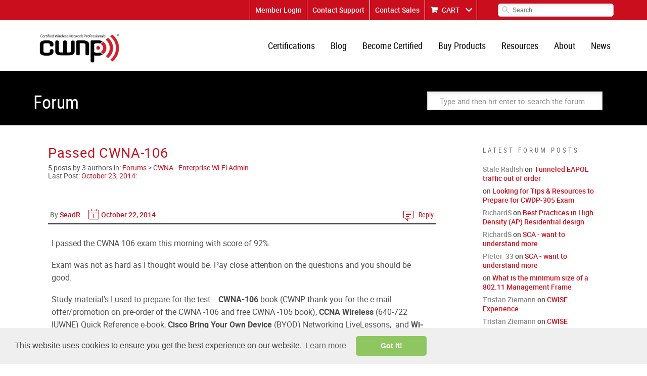

--- FILE ---
content_type: application/javascript
request_url: https://prism.app-us1.com/?a=801836851&u=https%3A%2F%2Fwww.cwnp.com%2Fforums%2Fposts%3FpostNum%3D307168
body_size: 124
content:
window.visitorGlobalObject=window.visitorGlobalObject||window.prismGlobalObject;window.visitorGlobalObject.setVisitorId('b1e206ff-53a3-4fce-97f0-3c5a0767beb9', '801836851');window.visitorGlobalObject.setWhitelistedServices('tracking', '801836851');